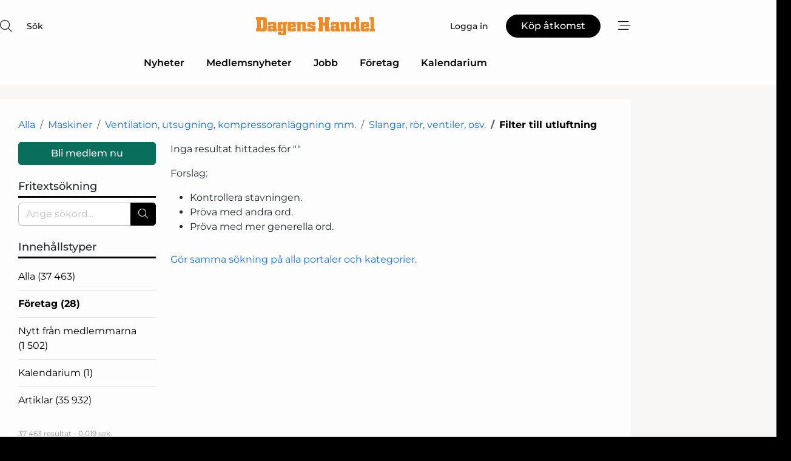

--- FILE ---
content_type: text/html; charset=utf-8
request_url: https://www.google.com/recaptcha/api2/anchor?ar=1&k=6LdasRwUAAAAAOAWkvok94EmD1GjREqoghAriL9L&co=aHR0cHM6Ly93d3cuZGFnZW5zaGFuZGVsLnNlOjQ0Mw..&hl=sv&v=PoyoqOPhxBO7pBk68S4YbpHZ&size=normal&anchor-ms=20000&execute-ms=30000&cb=3g77pj4oxmhu
body_size: 49567
content:
<!DOCTYPE HTML><html dir="ltr" lang="sv"><head><meta http-equiv="Content-Type" content="text/html; charset=UTF-8">
<meta http-equiv="X-UA-Compatible" content="IE=edge">
<title>reCAPTCHA</title>
<style type="text/css">
/* cyrillic-ext */
@font-face {
  font-family: 'Roboto';
  font-style: normal;
  font-weight: 400;
  font-stretch: 100%;
  src: url(//fonts.gstatic.com/s/roboto/v48/KFO7CnqEu92Fr1ME7kSn66aGLdTylUAMa3GUBHMdazTgWw.woff2) format('woff2');
  unicode-range: U+0460-052F, U+1C80-1C8A, U+20B4, U+2DE0-2DFF, U+A640-A69F, U+FE2E-FE2F;
}
/* cyrillic */
@font-face {
  font-family: 'Roboto';
  font-style: normal;
  font-weight: 400;
  font-stretch: 100%;
  src: url(//fonts.gstatic.com/s/roboto/v48/KFO7CnqEu92Fr1ME7kSn66aGLdTylUAMa3iUBHMdazTgWw.woff2) format('woff2');
  unicode-range: U+0301, U+0400-045F, U+0490-0491, U+04B0-04B1, U+2116;
}
/* greek-ext */
@font-face {
  font-family: 'Roboto';
  font-style: normal;
  font-weight: 400;
  font-stretch: 100%;
  src: url(//fonts.gstatic.com/s/roboto/v48/KFO7CnqEu92Fr1ME7kSn66aGLdTylUAMa3CUBHMdazTgWw.woff2) format('woff2');
  unicode-range: U+1F00-1FFF;
}
/* greek */
@font-face {
  font-family: 'Roboto';
  font-style: normal;
  font-weight: 400;
  font-stretch: 100%;
  src: url(//fonts.gstatic.com/s/roboto/v48/KFO7CnqEu92Fr1ME7kSn66aGLdTylUAMa3-UBHMdazTgWw.woff2) format('woff2');
  unicode-range: U+0370-0377, U+037A-037F, U+0384-038A, U+038C, U+038E-03A1, U+03A3-03FF;
}
/* math */
@font-face {
  font-family: 'Roboto';
  font-style: normal;
  font-weight: 400;
  font-stretch: 100%;
  src: url(//fonts.gstatic.com/s/roboto/v48/KFO7CnqEu92Fr1ME7kSn66aGLdTylUAMawCUBHMdazTgWw.woff2) format('woff2');
  unicode-range: U+0302-0303, U+0305, U+0307-0308, U+0310, U+0312, U+0315, U+031A, U+0326-0327, U+032C, U+032F-0330, U+0332-0333, U+0338, U+033A, U+0346, U+034D, U+0391-03A1, U+03A3-03A9, U+03B1-03C9, U+03D1, U+03D5-03D6, U+03F0-03F1, U+03F4-03F5, U+2016-2017, U+2034-2038, U+203C, U+2040, U+2043, U+2047, U+2050, U+2057, U+205F, U+2070-2071, U+2074-208E, U+2090-209C, U+20D0-20DC, U+20E1, U+20E5-20EF, U+2100-2112, U+2114-2115, U+2117-2121, U+2123-214F, U+2190, U+2192, U+2194-21AE, U+21B0-21E5, U+21F1-21F2, U+21F4-2211, U+2213-2214, U+2216-22FF, U+2308-230B, U+2310, U+2319, U+231C-2321, U+2336-237A, U+237C, U+2395, U+239B-23B7, U+23D0, U+23DC-23E1, U+2474-2475, U+25AF, U+25B3, U+25B7, U+25BD, U+25C1, U+25CA, U+25CC, U+25FB, U+266D-266F, U+27C0-27FF, U+2900-2AFF, U+2B0E-2B11, U+2B30-2B4C, U+2BFE, U+3030, U+FF5B, U+FF5D, U+1D400-1D7FF, U+1EE00-1EEFF;
}
/* symbols */
@font-face {
  font-family: 'Roboto';
  font-style: normal;
  font-weight: 400;
  font-stretch: 100%;
  src: url(//fonts.gstatic.com/s/roboto/v48/KFO7CnqEu92Fr1ME7kSn66aGLdTylUAMaxKUBHMdazTgWw.woff2) format('woff2');
  unicode-range: U+0001-000C, U+000E-001F, U+007F-009F, U+20DD-20E0, U+20E2-20E4, U+2150-218F, U+2190, U+2192, U+2194-2199, U+21AF, U+21E6-21F0, U+21F3, U+2218-2219, U+2299, U+22C4-22C6, U+2300-243F, U+2440-244A, U+2460-24FF, U+25A0-27BF, U+2800-28FF, U+2921-2922, U+2981, U+29BF, U+29EB, U+2B00-2BFF, U+4DC0-4DFF, U+FFF9-FFFB, U+10140-1018E, U+10190-1019C, U+101A0, U+101D0-101FD, U+102E0-102FB, U+10E60-10E7E, U+1D2C0-1D2D3, U+1D2E0-1D37F, U+1F000-1F0FF, U+1F100-1F1AD, U+1F1E6-1F1FF, U+1F30D-1F30F, U+1F315, U+1F31C, U+1F31E, U+1F320-1F32C, U+1F336, U+1F378, U+1F37D, U+1F382, U+1F393-1F39F, U+1F3A7-1F3A8, U+1F3AC-1F3AF, U+1F3C2, U+1F3C4-1F3C6, U+1F3CA-1F3CE, U+1F3D4-1F3E0, U+1F3ED, U+1F3F1-1F3F3, U+1F3F5-1F3F7, U+1F408, U+1F415, U+1F41F, U+1F426, U+1F43F, U+1F441-1F442, U+1F444, U+1F446-1F449, U+1F44C-1F44E, U+1F453, U+1F46A, U+1F47D, U+1F4A3, U+1F4B0, U+1F4B3, U+1F4B9, U+1F4BB, U+1F4BF, U+1F4C8-1F4CB, U+1F4D6, U+1F4DA, U+1F4DF, U+1F4E3-1F4E6, U+1F4EA-1F4ED, U+1F4F7, U+1F4F9-1F4FB, U+1F4FD-1F4FE, U+1F503, U+1F507-1F50B, U+1F50D, U+1F512-1F513, U+1F53E-1F54A, U+1F54F-1F5FA, U+1F610, U+1F650-1F67F, U+1F687, U+1F68D, U+1F691, U+1F694, U+1F698, U+1F6AD, U+1F6B2, U+1F6B9-1F6BA, U+1F6BC, U+1F6C6-1F6CF, U+1F6D3-1F6D7, U+1F6E0-1F6EA, U+1F6F0-1F6F3, U+1F6F7-1F6FC, U+1F700-1F7FF, U+1F800-1F80B, U+1F810-1F847, U+1F850-1F859, U+1F860-1F887, U+1F890-1F8AD, U+1F8B0-1F8BB, U+1F8C0-1F8C1, U+1F900-1F90B, U+1F93B, U+1F946, U+1F984, U+1F996, U+1F9E9, U+1FA00-1FA6F, U+1FA70-1FA7C, U+1FA80-1FA89, U+1FA8F-1FAC6, U+1FACE-1FADC, U+1FADF-1FAE9, U+1FAF0-1FAF8, U+1FB00-1FBFF;
}
/* vietnamese */
@font-face {
  font-family: 'Roboto';
  font-style: normal;
  font-weight: 400;
  font-stretch: 100%;
  src: url(//fonts.gstatic.com/s/roboto/v48/KFO7CnqEu92Fr1ME7kSn66aGLdTylUAMa3OUBHMdazTgWw.woff2) format('woff2');
  unicode-range: U+0102-0103, U+0110-0111, U+0128-0129, U+0168-0169, U+01A0-01A1, U+01AF-01B0, U+0300-0301, U+0303-0304, U+0308-0309, U+0323, U+0329, U+1EA0-1EF9, U+20AB;
}
/* latin-ext */
@font-face {
  font-family: 'Roboto';
  font-style: normal;
  font-weight: 400;
  font-stretch: 100%;
  src: url(//fonts.gstatic.com/s/roboto/v48/KFO7CnqEu92Fr1ME7kSn66aGLdTylUAMa3KUBHMdazTgWw.woff2) format('woff2');
  unicode-range: U+0100-02BA, U+02BD-02C5, U+02C7-02CC, U+02CE-02D7, U+02DD-02FF, U+0304, U+0308, U+0329, U+1D00-1DBF, U+1E00-1E9F, U+1EF2-1EFF, U+2020, U+20A0-20AB, U+20AD-20C0, U+2113, U+2C60-2C7F, U+A720-A7FF;
}
/* latin */
@font-face {
  font-family: 'Roboto';
  font-style: normal;
  font-weight: 400;
  font-stretch: 100%;
  src: url(//fonts.gstatic.com/s/roboto/v48/KFO7CnqEu92Fr1ME7kSn66aGLdTylUAMa3yUBHMdazQ.woff2) format('woff2');
  unicode-range: U+0000-00FF, U+0131, U+0152-0153, U+02BB-02BC, U+02C6, U+02DA, U+02DC, U+0304, U+0308, U+0329, U+2000-206F, U+20AC, U+2122, U+2191, U+2193, U+2212, U+2215, U+FEFF, U+FFFD;
}
/* cyrillic-ext */
@font-face {
  font-family: 'Roboto';
  font-style: normal;
  font-weight: 500;
  font-stretch: 100%;
  src: url(//fonts.gstatic.com/s/roboto/v48/KFO7CnqEu92Fr1ME7kSn66aGLdTylUAMa3GUBHMdazTgWw.woff2) format('woff2');
  unicode-range: U+0460-052F, U+1C80-1C8A, U+20B4, U+2DE0-2DFF, U+A640-A69F, U+FE2E-FE2F;
}
/* cyrillic */
@font-face {
  font-family: 'Roboto';
  font-style: normal;
  font-weight: 500;
  font-stretch: 100%;
  src: url(//fonts.gstatic.com/s/roboto/v48/KFO7CnqEu92Fr1ME7kSn66aGLdTylUAMa3iUBHMdazTgWw.woff2) format('woff2');
  unicode-range: U+0301, U+0400-045F, U+0490-0491, U+04B0-04B1, U+2116;
}
/* greek-ext */
@font-face {
  font-family: 'Roboto';
  font-style: normal;
  font-weight: 500;
  font-stretch: 100%;
  src: url(//fonts.gstatic.com/s/roboto/v48/KFO7CnqEu92Fr1ME7kSn66aGLdTylUAMa3CUBHMdazTgWw.woff2) format('woff2');
  unicode-range: U+1F00-1FFF;
}
/* greek */
@font-face {
  font-family: 'Roboto';
  font-style: normal;
  font-weight: 500;
  font-stretch: 100%;
  src: url(//fonts.gstatic.com/s/roboto/v48/KFO7CnqEu92Fr1ME7kSn66aGLdTylUAMa3-UBHMdazTgWw.woff2) format('woff2');
  unicode-range: U+0370-0377, U+037A-037F, U+0384-038A, U+038C, U+038E-03A1, U+03A3-03FF;
}
/* math */
@font-face {
  font-family: 'Roboto';
  font-style: normal;
  font-weight: 500;
  font-stretch: 100%;
  src: url(//fonts.gstatic.com/s/roboto/v48/KFO7CnqEu92Fr1ME7kSn66aGLdTylUAMawCUBHMdazTgWw.woff2) format('woff2');
  unicode-range: U+0302-0303, U+0305, U+0307-0308, U+0310, U+0312, U+0315, U+031A, U+0326-0327, U+032C, U+032F-0330, U+0332-0333, U+0338, U+033A, U+0346, U+034D, U+0391-03A1, U+03A3-03A9, U+03B1-03C9, U+03D1, U+03D5-03D6, U+03F0-03F1, U+03F4-03F5, U+2016-2017, U+2034-2038, U+203C, U+2040, U+2043, U+2047, U+2050, U+2057, U+205F, U+2070-2071, U+2074-208E, U+2090-209C, U+20D0-20DC, U+20E1, U+20E5-20EF, U+2100-2112, U+2114-2115, U+2117-2121, U+2123-214F, U+2190, U+2192, U+2194-21AE, U+21B0-21E5, U+21F1-21F2, U+21F4-2211, U+2213-2214, U+2216-22FF, U+2308-230B, U+2310, U+2319, U+231C-2321, U+2336-237A, U+237C, U+2395, U+239B-23B7, U+23D0, U+23DC-23E1, U+2474-2475, U+25AF, U+25B3, U+25B7, U+25BD, U+25C1, U+25CA, U+25CC, U+25FB, U+266D-266F, U+27C0-27FF, U+2900-2AFF, U+2B0E-2B11, U+2B30-2B4C, U+2BFE, U+3030, U+FF5B, U+FF5D, U+1D400-1D7FF, U+1EE00-1EEFF;
}
/* symbols */
@font-face {
  font-family: 'Roboto';
  font-style: normal;
  font-weight: 500;
  font-stretch: 100%;
  src: url(//fonts.gstatic.com/s/roboto/v48/KFO7CnqEu92Fr1ME7kSn66aGLdTylUAMaxKUBHMdazTgWw.woff2) format('woff2');
  unicode-range: U+0001-000C, U+000E-001F, U+007F-009F, U+20DD-20E0, U+20E2-20E4, U+2150-218F, U+2190, U+2192, U+2194-2199, U+21AF, U+21E6-21F0, U+21F3, U+2218-2219, U+2299, U+22C4-22C6, U+2300-243F, U+2440-244A, U+2460-24FF, U+25A0-27BF, U+2800-28FF, U+2921-2922, U+2981, U+29BF, U+29EB, U+2B00-2BFF, U+4DC0-4DFF, U+FFF9-FFFB, U+10140-1018E, U+10190-1019C, U+101A0, U+101D0-101FD, U+102E0-102FB, U+10E60-10E7E, U+1D2C0-1D2D3, U+1D2E0-1D37F, U+1F000-1F0FF, U+1F100-1F1AD, U+1F1E6-1F1FF, U+1F30D-1F30F, U+1F315, U+1F31C, U+1F31E, U+1F320-1F32C, U+1F336, U+1F378, U+1F37D, U+1F382, U+1F393-1F39F, U+1F3A7-1F3A8, U+1F3AC-1F3AF, U+1F3C2, U+1F3C4-1F3C6, U+1F3CA-1F3CE, U+1F3D4-1F3E0, U+1F3ED, U+1F3F1-1F3F3, U+1F3F5-1F3F7, U+1F408, U+1F415, U+1F41F, U+1F426, U+1F43F, U+1F441-1F442, U+1F444, U+1F446-1F449, U+1F44C-1F44E, U+1F453, U+1F46A, U+1F47D, U+1F4A3, U+1F4B0, U+1F4B3, U+1F4B9, U+1F4BB, U+1F4BF, U+1F4C8-1F4CB, U+1F4D6, U+1F4DA, U+1F4DF, U+1F4E3-1F4E6, U+1F4EA-1F4ED, U+1F4F7, U+1F4F9-1F4FB, U+1F4FD-1F4FE, U+1F503, U+1F507-1F50B, U+1F50D, U+1F512-1F513, U+1F53E-1F54A, U+1F54F-1F5FA, U+1F610, U+1F650-1F67F, U+1F687, U+1F68D, U+1F691, U+1F694, U+1F698, U+1F6AD, U+1F6B2, U+1F6B9-1F6BA, U+1F6BC, U+1F6C6-1F6CF, U+1F6D3-1F6D7, U+1F6E0-1F6EA, U+1F6F0-1F6F3, U+1F6F7-1F6FC, U+1F700-1F7FF, U+1F800-1F80B, U+1F810-1F847, U+1F850-1F859, U+1F860-1F887, U+1F890-1F8AD, U+1F8B0-1F8BB, U+1F8C0-1F8C1, U+1F900-1F90B, U+1F93B, U+1F946, U+1F984, U+1F996, U+1F9E9, U+1FA00-1FA6F, U+1FA70-1FA7C, U+1FA80-1FA89, U+1FA8F-1FAC6, U+1FACE-1FADC, U+1FADF-1FAE9, U+1FAF0-1FAF8, U+1FB00-1FBFF;
}
/* vietnamese */
@font-face {
  font-family: 'Roboto';
  font-style: normal;
  font-weight: 500;
  font-stretch: 100%;
  src: url(//fonts.gstatic.com/s/roboto/v48/KFO7CnqEu92Fr1ME7kSn66aGLdTylUAMa3OUBHMdazTgWw.woff2) format('woff2');
  unicode-range: U+0102-0103, U+0110-0111, U+0128-0129, U+0168-0169, U+01A0-01A1, U+01AF-01B0, U+0300-0301, U+0303-0304, U+0308-0309, U+0323, U+0329, U+1EA0-1EF9, U+20AB;
}
/* latin-ext */
@font-face {
  font-family: 'Roboto';
  font-style: normal;
  font-weight: 500;
  font-stretch: 100%;
  src: url(//fonts.gstatic.com/s/roboto/v48/KFO7CnqEu92Fr1ME7kSn66aGLdTylUAMa3KUBHMdazTgWw.woff2) format('woff2');
  unicode-range: U+0100-02BA, U+02BD-02C5, U+02C7-02CC, U+02CE-02D7, U+02DD-02FF, U+0304, U+0308, U+0329, U+1D00-1DBF, U+1E00-1E9F, U+1EF2-1EFF, U+2020, U+20A0-20AB, U+20AD-20C0, U+2113, U+2C60-2C7F, U+A720-A7FF;
}
/* latin */
@font-face {
  font-family: 'Roboto';
  font-style: normal;
  font-weight: 500;
  font-stretch: 100%;
  src: url(//fonts.gstatic.com/s/roboto/v48/KFO7CnqEu92Fr1ME7kSn66aGLdTylUAMa3yUBHMdazQ.woff2) format('woff2');
  unicode-range: U+0000-00FF, U+0131, U+0152-0153, U+02BB-02BC, U+02C6, U+02DA, U+02DC, U+0304, U+0308, U+0329, U+2000-206F, U+20AC, U+2122, U+2191, U+2193, U+2212, U+2215, U+FEFF, U+FFFD;
}
/* cyrillic-ext */
@font-face {
  font-family: 'Roboto';
  font-style: normal;
  font-weight: 900;
  font-stretch: 100%;
  src: url(//fonts.gstatic.com/s/roboto/v48/KFO7CnqEu92Fr1ME7kSn66aGLdTylUAMa3GUBHMdazTgWw.woff2) format('woff2');
  unicode-range: U+0460-052F, U+1C80-1C8A, U+20B4, U+2DE0-2DFF, U+A640-A69F, U+FE2E-FE2F;
}
/* cyrillic */
@font-face {
  font-family: 'Roboto';
  font-style: normal;
  font-weight: 900;
  font-stretch: 100%;
  src: url(//fonts.gstatic.com/s/roboto/v48/KFO7CnqEu92Fr1ME7kSn66aGLdTylUAMa3iUBHMdazTgWw.woff2) format('woff2');
  unicode-range: U+0301, U+0400-045F, U+0490-0491, U+04B0-04B1, U+2116;
}
/* greek-ext */
@font-face {
  font-family: 'Roboto';
  font-style: normal;
  font-weight: 900;
  font-stretch: 100%;
  src: url(//fonts.gstatic.com/s/roboto/v48/KFO7CnqEu92Fr1ME7kSn66aGLdTylUAMa3CUBHMdazTgWw.woff2) format('woff2');
  unicode-range: U+1F00-1FFF;
}
/* greek */
@font-face {
  font-family: 'Roboto';
  font-style: normal;
  font-weight: 900;
  font-stretch: 100%;
  src: url(//fonts.gstatic.com/s/roboto/v48/KFO7CnqEu92Fr1ME7kSn66aGLdTylUAMa3-UBHMdazTgWw.woff2) format('woff2');
  unicode-range: U+0370-0377, U+037A-037F, U+0384-038A, U+038C, U+038E-03A1, U+03A3-03FF;
}
/* math */
@font-face {
  font-family: 'Roboto';
  font-style: normal;
  font-weight: 900;
  font-stretch: 100%;
  src: url(//fonts.gstatic.com/s/roboto/v48/KFO7CnqEu92Fr1ME7kSn66aGLdTylUAMawCUBHMdazTgWw.woff2) format('woff2');
  unicode-range: U+0302-0303, U+0305, U+0307-0308, U+0310, U+0312, U+0315, U+031A, U+0326-0327, U+032C, U+032F-0330, U+0332-0333, U+0338, U+033A, U+0346, U+034D, U+0391-03A1, U+03A3-03A9, U+03B1-03C9, U+03D1, U+03D5-03D6, U+03F0-03F1, U+03F4-03F5, U+2016-2017, U+2034-2038, U+203C, U+2040, U+2043, U+2047, U+2050, U+2057, U+205F, U+2070-2071, U+2074-208E, U+2090-209C, U+20D0-20DC, U+20E1, U+20E5-20EF, U+2100-2112, U+2114-2115, U+2117-2121, U+2123-214F, U+2190, U+2192, U+2194-21AE, U+21B0-21E5, U+21F1-21F2, U+21F4-2211, U+2213-2214, U+2216-22FF, U+2308-230B, U+2310, U+2319, U+231C-2321, U+2336-237A, U+237C, U+2395, U+239B-23B7, U+23D0, U+23DC-23E1, U+2474-2475, U+25AF, U+25B3, U+25B7, U+25BD, U+25C1, U+25CA, U+25CC, U+25FB, U+266D-266F, U+27C0-27FF, U+2900-2AFF, U+2B0E-2B11, U+2B30-2B4C, U+2BFE, U+3030, U+FF5B, U+FF5D, U+1D400-1D7FF, U+1EE00-1EEFF;
}
/* symbols */
@font-face {
  font-family: 'Roboto';
  font-style: normal;
  font-weight: 900;
  font-stretch: 100%;
  src: url(//fonts.gstatic.com/s/roboto/v48/KFO7CnqEu92Fr1ME7kSn66aGLdTylUAMaxKUBHMdazTgWw.woff2) format('woff2');
  unicode-range: U+0001-000C, U+000E-001F, U+007F-009F, U+20DD-20E0, U+20E2-20E4, U+2150-218F, U+2190, U+2192, U+2194-2199, U+21AF, U+21E6-21F0, U+21F3, U+2218-2219, U+2299, U+22C4-22C6, U+2300-243F, U+2440-244A, U+2460-24FF, U+25A0-27BF, U+2800-28FF, U+2921-2922, U+2981, U+29BF, U+29EB, U+2B00-2BFF, U+4DC0-4DFF, U+FFF9-FFFB, U+10140-1018E, U+10190-1019C, U+101A0, U+101D0-101FD, U+102E0-102FB, U+10E60-10E7E, U+1D2C0-1D2D3, U+1D2E0-1D37F, U+1F000-1F0FF, U+1F100-1F1AD, U+1F1E6-1F1FF, U+1F30D-1F30F, U+1F315, U+1F31C, U+1F31E, U+1F320-1F32C, U+1F336, U+1F378, U+1F37D, U+1F382, U+1F393-1F39F, U+1F3A7-1F3A8, U+1F3AC-1F3AF, U+1F3C2, U+1F3C4-1F3C6, U+1F3CA-1F3CE, U+1F3D4-1F3E0, U+1F3ED, U+1F3F1-1F3F3, U+1F3F5-1F3F7, U+1F408, U+1F415, U+1F41F, U+1F426, U+1F43F, U+1F441-1F442, U+1F444, U+1F446-1F449, U+1F44C-1F44E, U+1F453, U+1F46A, U+1F47D, U+1F4A3, U+1F4B0, U+1F4B3, U+1F4B9, U+1F4BB, U+1F4BF, U+1F4C8-1F4CB, U+1F4D6, U+1F4DA, U+1F4DF, U+1F4E3-1F4E6, U+1F4EA-1F4ED, U+1F4F7, U+1F4F9-1F4FB, U+1F4FD-1F4FE, U+1F503, U+1F507-1F50B, U+1F50D, U+1F512-1F513, U+1F53E-1F54A, U+1F54F-1F5FA, U+1F610, U+1F650-1F67F, U+1F687, U+1F68D, U+1F691, U+1F694, U+1F698, U+1F6AD, U+1F6B2, U+1F6B9-1F6BA, U+1F6BC, U+1F6C6-1F6CF, U+1F6D3-1F6D7, U+1F6E0-1F6EA, U+1F6F0-1F6F3, U+1F6F7-1F6FC, U+1F700-1F7FF, U+1F800-1F80B, U+1F810-1F847, U+1F850-1F859, U+1F860-1F887, U+1F890-1F8AD, U+1F8B0-1F8BB, U+1F8C0-1F8C1, U+1F900-1F90B, U+1F93B, U+1F946, U+1F984, U+1F996, U+1F9E9, U+1FA00-1FA6F, U+1FA70-1FA7C, U+1FA80-1FA89, U+1FA8F-1FAC6, U+1FACE-1FADC, U+1FADF-1FAE9, U+1FAF0-1FAF8, U+1FB00-1FBFF;
}
/* vietnamese */
@font-face {
  font-family: 'Roboto';
  font-style: normal;
  font-weight: 900;
  font-stretch: 100%;
  src: url(//fonts.gstatic.com/s/roboto/v48/KFO7CnqEu92Fr1ME7kSn66aGLdTylUAMa3OUBHMdazTgWw.woff2) format('woff2');
  unicode-range: U+0102-0103, U+0110-0111, U+0128-0129, U+0168-0169, U+01A0-01A1, U+01AF-01B0, U+0300-0301, U+0303-0304, U+0308-0309, U+0323, U+0329, U+1EA0-1EF9, U+20AB;
}
/* latin-ext */
@font-face {
  font-family: 'Roboto';
  font-style: normal;
  font-weight: 900;
  font-stretch: 100%;
  src: url(//fonts.gstatic.com/s/roboto/v48/KFO7CnqEu92Fr1ME7kSn66aGLdTylUAMa3KUBHMdazTgWw.woff2) format('woff2');
  unicode-range: U+0100-02BA, U+02BD-02C5, U+02C7-02CC, U+02CE-02D7, U+02DD-02FF, U+0304, U+0308, U+0329, U+1D00-1DBF, U+1E00-1E9F, U+1EF2-1EFF, U+2020, U+20A0-20AB, U+20AD-20C0, U+2113, U+2C60-2C7F, U+A720-A7FF;
}
/* latin */
@font-face {
  font-family: 'Roboto';
  font-style: normal;
  font-weight: 900;
  font-stretch: 100%;
  src: url(//fonts.gstatic.com/s/roboto/v48/KFO7CnqEu92Fr1ME7kSn66aGLdTylUAMa3yUBHMdazQ.woff2) format('woff2');
  unicode-range: U+0000-00FF, U+0131, U+0152-0153, U+02BB-02BC, U+02C6, U+02DA, U+02DC, U+0304, U+0308, U+0329, U+2000-206F, U+20AC, U+2122, U+2191, U+2193, U+2212, U+2215, U+FEFF, U+FFFD;
}

</style>
<link rel="stylesheet" type="text/css" href="https://www.gstatic.com/recaptcha/releases/PoyoqOPhxBO7pBk68S4YbpHZ/styles__ltr.css">
<script nonce="2EPQd9yLb5HjC8YPpPdtZA" type="text/javascript">window['__recaptcha_api'] = 'https://www.google.com/recaptcha/api2/';</script>
<script type="text/javascript" src="https://www.gstatic.com/recaptcha/releases/PoyoqOPhxBO7pBk68S4YbpHZ/recaptcha__sv.js" nonce="2EPQd9yLb5HjC8YPpPdtZA">
      
    </script></head>
<body><div id="rc-anchor-alert" class="rc-anchor-alert"></div>
<input type="hidden" id="recaptcha-token" value="[base64]">
<script type="text/javascript" nonce="2EPQd9yLb5HjC8YPpPdtZA">
      recaptcha.anchor.Main.init("[\x22ainput\x22,[\x22bgdata\x22,\x22\x22,\[base64]/[base64]/[base64]/[base64]/[base64]/UltsKytdPUU6KEU8MjA0OD9SW2wrK109RT4+NnwxOTI6KChFJjY0NTEyKT09NTUyOTYmJk0rMTxjLmxlbmd0aCYmKGMuY2hhckNvZGVBdChNKzEpJjY0NTEyKT09NTYzMjA/[base64]/[base64]/[base64]/[base64]/[base64]/[base64]/[base64]\x22,\[base64]\\u003d\x22,\x22w5Epw6xkw6LCocOBwq86w6TCkcKHwrfDncK7EMOUw4ATQW5cVsKpQHnCvmzCmSLDl8KwRUAxwqtyw48Tw73CuhBfw6XCmcKMwrctJsOJwq/DpDoRwoR2Q2nCkGgjw6ZWGCZERyXDkBtbN39hw5dHw5hZw6HCg8ONw43DpmjDuzdrw6HCnXRWWBHCs8OIeRMbw6l0fgzCosO3wrbDonvDmMKkwqxiw7TDm8OmDMKHw6sQw5PDucOzaMKrAcKhw7/[base64]/Csl/[base64]/Dtjs9w5Ykw6hHwqnCki4ew54Owqd3w6TCjsK3wrtdGyxeIH0UL2TCt2vCsMOEwqBDw6BVBcOiwpd/SB1iw4EKw57DtcK2wpRRNGLDr8KDNcObY8KGw4rCmMO5E3/[base64]/Cky/DnsONw5fDgcKaScO9FcO/w65uwo0WHFJXa8OIO8OHwps0Q05sAFY/asKjH2l0YjbDh8KDwrsawo4KKy3DvMOKQMOzFMKpw5XDgcKPHCdSw7TCuzlGwo1PMcKsTsKgwrnCnGPCv8OOTcK6wqF+TR/Ds8Oiw7Z/[base64]/DoC/Clg1lEcOnw5I/F0ssIsOYCcKhJmnDvjDDgC4Mw6TCtEhgw6fDvChLw7bDiTkPUz0ZKmDChMKZKDQoRsK8SDw2wpV6BAQca0BUAH0Ww4fDu8KGwo/[base64]/Cp8KLw73CgVzDuyrDhMK/w5TDu001SsKyZsOIMGJIEcOZwqMnwpA/emrCr8OASWFcFMOiw6PChBxewqpwBm9gQFbCoj/[base64]/Dn8Kgw7wkRMKOw5PCszjDhsKoFsKjw6Jew5jChsO/w7/[base64]/JsKeAGvDvcK4ecKowqDCjjbClcO0YMOrR3nCqxbDksOeEi7ClDvDtcK2RcKTJAgnQkQUPizCpcOQw50iwodiJlFow7rCi8KMw5bCsMKSw7vCrjF8NMOPIg/CgAZdwp/CmMOAScOIwrfDjCbDtMKnwpdWHsOqwqnDjsOrRT4OTcKow6bCpnUsYFl2w7zDk8KVw4E8LzbDoMKtw4XCu8Ktwq/DnWwfw7lMwq3DvxbDj8K7ZCp9DFc3w51BV8K/w51YVFLDi8OPwrTDtmF4BMKOCsOcw6M0w4k0HMKrKRvDnXc6V8O1w75iwr42RCdGwp4jblLCqj3DmcKcw5BoEcKmV0DDn8O3w6vCkzvCucK0w7rCoMOrScORBU/DrsKHw4LChxUlY3rCu0jDrCHCucKSalozfcK0IcOxGEs/Hyl6wqlNPDbDmDZ9NiBID8KMAC7Ck8OowrrDuAYyIsO4eSzCgjDDvsK5PXMFwpByPGDCtXs4w5TDkRfDvcKRWjnCmsO6w7QnEsOfVMOlRE7CoT8Uw5vDpkDCg8Kbw5jDpsKdEk1Pwp9/w7AYb8K2F8OkwpfCjFpEw6HDix5Mw4LDt2rCukUBwqMcXcO9YMKcwoFnAjnDlToZCcKXJVXCmMOXw6IdwpAGw5QewpnDgMK1w7zCkUfDtXZZJMO0CGVRYW7CoHh/w77DmAPCj8KXQhIBw6ViB28Gw47Cl8ONHErDl2F3SsKrCMKfC8KjeMOgw4x9w6TCgHoYIkzCg1jDtkjCsl1kb8KDw6RGDMOxPmcKwp/DrMKNOV1pdsOYIcKaw5bCqCDCrzsuNnZuwp3Ch1PDqGzDn0NaCwdVw5LCu0jDtsOVw5E1w596XHsow5wXO1hYPMOlw7ggw6o/w69qwoTDpsKew4XDqxnDjXnDmMKIZmMoQnDCssONwqbCqWDCuXBieizCjMO9T8OcwrF7SMKlwqjDpcK6D8OoW8OBwq51w4lGw5Qfwp3ChUPDlXYcE8OSwoFaw41KM3p0wpIBwobDo8K5wrLDnkFkR8OYw4bCsTB0wpXDvcOVXsOQTVnCni/Dk3nCkcKFSxzDhsOZXsOkw6hKeCc0NC/DosOCYTDDiGdiORNwJVzCiUHCpcKvFsO9NsOQTV/[base64]/DqX3CisKPBcO2XMKbw4xKXWJLw7d9P8OgLg0LdDzCvcK1w5wlOnRcwrxBwqTDr2fDhcOjw4bDlmcSCQ0NenUXw4pYw7d9w6cGOcO3fsORbsKTR0xCHTjCsjo0YsOzXhJ/wpXCsS5rwqLDgk/CtXfDqsKdwrjCvMODH8OHUcKSDXvDsyzCvMOtw7HCi8KzCh7ChcOcU8K4w4LDjBXDrsK3asKaEGxdbAp/[base64]/CtMOaw5/CknTDrcKfw6VnHhrCsEXCp8O9XMKSw6fDoFBtw4fDghIDwpfDn3bDrVY7ZcO4w5Ebw7pqwoDCnMO9w4vDpnYjJ33DnMOeTldpX8KFw6wzCm/Ck8KfwrnCoh0Ww50ze148wp0Fw7fCuMKNwrAwwrrCqsOBwolHw5QSw61bLW/DpjonJVttw7M9HlN8G8KSwqHCqlNsVE9kw7DDvMKedBoCPQUfwqjDlcKTw7PCgcOxwoYzw5bClcOswr5QScKmw57DlcKVwrPCq218w5nCuMK9b8OkYMK/w5TDo8O8esOodwIURhTDn0Avw64Uwq7DqHvDnR3Dq8O6w5vDqC3DgMOeaEHDqDNswqghE8OidUPDgHrCjmxVN8K8Ex7CjBVyw5LCpToJw5HCjSTDk3g9wop8Wjonw4Ipwr4jGzbDgDs6XsOVw58awoHDusKuB8OleMKBw5jDt8O/XHc2wrzDjcKkw69Aw4rCt1/[base64]/Q8K8cF3Dp1bDqV50KGbDgcKFwqhzbnHDigjDlXDDqcK5OcO+U8OSwqlQP8K0QsKgw5cnwoDDrAZ9wqofPsOZwpPDhsOQb8KkYMOnSDvCiMK5GMOgw6Vbw7VrZEQxRsOpwpXCikHCqXrCjkDCj8O+woN3w7FAwpjChlRNImZGw7Z3emzCsykeFC/Cph/[base64]/DuEgBw7hqw6UoOzA7wqjCtlZmE8Olwrh6w70Qw6d9TMOcwobDhsKXwoUBXMOmMlDDlAzCsMOEwpbDhQzCv2PDr8OQw5rDpCXCuTjDtBXCscKcwpbCrsKYUsKCw7g9NcO/YMK8RcOSJMKRw7AZw6cRw67DlcK0wptBI8Ktw6bDnShge8KQw4Blwoohw45kw65NFMKMDcO+XcOzKyJ6aQRefyHDqFnDq8KGFMOmwqpccDNlIMOFwoTDjxvDnglPOMO7wq7Cv8OwwoXDuMKrIsK/w7bDgxbDp8OWwrTDozUEOMODw5d0wrpkw75Wwr8Yw6l9wpN2WFdnJMOTG8KUw7FkXMKLwp/DisKxw63DosKZHcKzJRzDvsKhXCt8PMO4YDHDosKAe8OzPBp9BMOmGWQHwpDDvD4AfsKnw6Qgw57Cn8KTwrrCl8Kcw4HCqj3ChwbCj8OsC3URQSp/wqHCtUTDvXnChRXDtsK/[base64]/DjHXDmEFEwqVow4tQwqXClXrDosKtZ37Ck8OXTxDDuC3DuR4/[base64]/Du8K5JMKDw6UZO8O2VGbDsnzDmMKGSMKsw7/CmcKdwrRKRDoBw4wKbBbDosOtw7hpASTDp1PCnMKywoMhdhsLw5TClSohwo0UIzTDnsOpw73Cnyllw6JjwpPCiDLDqkdOwqbDhyzCnMK/wqE/ZsK8w77DjGjCgzzDucKOwoF3Sl04wo4zwqkwKMOtB8Ovw6fCslvDljjCl8KZYjVObsKvwqvClMOVwr/DvsKkOwwCAi7CkDPCqMKTeGgRV8K/[base64]/DsQXDnV15NsO2w5vDvzjDpMOLesKZYMKaw7Edw7tqLzoGEW7DqsOhTjrDgMOxw5XCtcOpOkAUScK5w5sowojCoVtIZAkTw6A1w40gIEtKTsORw5JHeEbCrGjCsH0bwqPCg8O0w6tKw5TDqioVw6HCpsKAPMOrIV01Xnh0w7XDuT/Dn3QjeUHDp8ODZ8Kvw7sKw6tFM8KewpTDuizDrylcw6AuaMOLcsK+w6DDlVFIwoVnfRbDvcO1w63CikPDoMK0wqBPw4ZPN2vCizADe0zDiHjCocKQAsOxcMK2wrTCnMORwp9dGcOEwqRybxTDqMK4CArCjyZMD1HDj8OSw6fDjcORw71awrHCtcK/w5V1w4l9w6QXw7rCjgJmwrgXwoECw5glTcKLKsKRdsK2w7oXOcKAw6JzQcOOw6tKwpJIwoY4wqDCn8ODLsOpw6zCj0o6wotcw6QyXSJ2w6DDn8KcwpjDnDHChcORH8Kzw5gzcsO4wpJBcVrDl8O/wr7CrD7CoMK8L8Ofw5jDg3XDhsK4wohhw4TDszclHVcHdMKdwqAXwq7DrcKOesOuw5fCp8K5w73Dq8O7Ozh9HMKsNMOhVho3UB/CgS1JwpYhV1LCgcKHFsOoU8KCwrkCwrjDpj9ew4bCvcKVTsOeBxvDnMKMwrleUwXCgcKtWmpYwqkMbsOkw7g/wpHDmwbClSrCjjLDqMOTF8KdwpXDr3/DkMKhw7bDp0t+O8Kyf8Kjw5vDvXLDssKDScK7w5rDisKRfltTwrzDkmPDlDrDiHFFc8OLdjFdasKtw7HCicKNS2fClgrDrRDCi8OgwqRswoclIMOsw47DrcKMwq09w500G8ODeRttwqkHKUDDpcOsD8Otw7/[base64]/DuXrCosOhw4V1wrTCucKFZ8KAWEnCoMOUw5DDh8OudcKUw5PCjMKgw4Erwpokw6VVwo/DisKLw7FDw5TCq8K/[base64]/DukzDhATCsnTDgHTDksKhaQYhw4NvwrJYDMKHNcKtOCQIBxPChzTDohfDkkXDj2bDl8O3wqJQwqXCg8KwHErCuj/ClMKffgfCv0LDqsKVw5IfCsKxWlR9w7PCknrDizDDrMK1HcOVwqrDoCM+Y37CoAHDrlTCrgAlVD7DhsOowqw3w6TDh8KxYT/CmzlCGi7DiMOWwrrDk0zDosO3NCXDrcOsKVBPw4FMw7fDs8K8al7CoMOLKhBEfcKPMRHDsEvDr8OMOzLCrBQeM8OMwpDCisKaKcO8woXCglt+wqE/w6o1GyTCmcO/G8Krwq5YLUhhNwVPCsK4LAhraSfDsBlWRhJlw5fCni/CkcOBw4HDnMOSw7NZLC/CkMKbw58Sd2PDlMOFAAR3woodeWdHa8Ktw5fDtcK6w5hDw7QVbwnCtH4LMcKsw61QZcKPw7Y8wqFtYsKywpAqVyMCw78kRsKOw5Z4wr/CpcKAclDCksOTYTl1wroPw7NJBCbCrsOwbQHDv15PSz0wdj83wox1GjTDnTvDjMKFMQNSDMKOHMKNwpp4RVfDr3HCq3QMw60ua1HDn8ORw4fDmQ7Dm8OYXcK7w7Q9OBB5Fy/DvxNbw6DDpMOYQRPDrsK8YiR3YMOuw6/DtsO/w5TDgjfDssObcnvDm8KpwpkYw7zCpTHCmcKdcMO/w4VlLWsZw5bCggpPfT3DuAMgEwUTw640w6TDnsOTwrURLzx5FQ85wpzDoW/CtmgWPsKISgDDlsOwdBrDt0TDt8ODXkdJc8KnwoPCnkgCwqvDhcOxWcKXw7HCl8O+wqBfw6DDscOxWS7ChxlswonDm8KYw5Q2J1rDusOZd8KDwqwiEsOPwrrDt8OJw4XCosO1GMOLw4TCnsKBcDM0RBUVMW8Swo1hSB00D38wLsKhM8ObXW/DisOBFCERw6XDkjnCkMK0M8OvJMOLwoDCtU4FQyBKw71WNsKzw5VGLcODw4TDqWLCmwY5w7DDu0hfwqhoCjtkw6nCmsKmam7CqMOYPcOYMMKTTcOFw7LDkHHDlcK/NsOrK0fDjgPCg8O5wr/CjA9tX8OJwopqMHNDYG/CkWAkc8Kew6Jfwoc4YU/[base64]/GxEGwqTCmMO8w79/XcKxVELCtibDjBHCr8KUUSZ/acObw6fCjR7CssOdwp7DniVnDnjCqMOXw5zCjsK1wrTCvgpKwq/DtcOwwolrw750w6IHIww6w6bDuMOTHBzCpsKnBCDDjkXDl8OQHU5hwqUmwpZnw6tiw5LDlysFw5gYAcOiw7M4wp/[base64]/Cmz3CvyhywqhXw7I7dy/CngrDuH0JT8Kxw74OeSDCicOffcKsd8KUQsKsNsO2w4bDg17DsV3DpVxrOMKsasOtLcO9w61aDR15w5ZRYnhibcOkIBY8NcOMXBgGw6zCoQIbJjlRM8KswrEgFSDCuMOSG8O/[base64]/DrMOWJMOiwp3DkWojw7NkUcOyWnbCkThgw54ZN21Rw5PClH1TY8KnacKKS8KoDsKoeUDCqFfCnMOBAcK6HQXCt1HDpsK3CsOPw5xkX8K6f8K4w7XCn8OSwr8/ZcOiwqfDgnPCtsOZw7rDp8K3ORcHMxHCiGnCpQ8dKMK3GQzDisKkw7AVBBgCwoXChcKteizCmEpew6jCkgFGc8KRRcOtw6ZxwqJHZTMSwrHCgCXDmsKYAnErfRgiP2DCq8OUDxjDgS/[base64]/SVBRwohICMKsw6JVw6bDhFs+w6E6WsKsIS9Xw4DCmMOIf8Ojwr0wdwwkLcKnOAzDmDEhw6nDsMOsOyvCvDDCnsKIGMKSXcO8ZcO7wqPCgBQbwqMZwrHDjnfCncOGFcOqw4/DncO5w6EgwqNww7wiLhvCtMKZO8KgNcKQVDrCmQTDlsKrw4fCrFovwoYCwojDncOCwoBAwoPCgsKcc8KpV8KPFcKlcC7DlHdRw5XDtXlpCiLChcO3S3p8PcODJcKrw5BrB1/DjcKzA8OzNirDgXfCosK/[base64]/[base64]/Dj0HCmMOpwr5gPGhrLcOOwqgeAMKcwprDmMOneDbDvcKIS8KLwofDr8K4dcKgNi8nUzXCq8K3QcKnfBxZw5XCoiARIcO5OBdXwpnDqcO2UjvCr8K5w5BlFcK4QMOOwo5mw55vOsOCw61NHEQbZyFBM1TDicK1UcKyPXLDnMKUAMK5HEQ/wpTChMOgZ8ObalPDtsODw5wMFMK3w6N1w4siV2Z+NcO8BUnCngPDvMOxU8O0DgPCucO3wotjwoFuwrHDu8Ocw6DDlGAvwpAJwqEsL8KlGsOaHmgkPcKGw53Crx4reFDDr8OOWxZhe8KCERJqwoZ2ZwfDlsOWc8OmQzvDuivCqBRAbsOPwoUYCgMRJQTDnMO4JX/DlcO4wrZeAcKDwrbDqMKXb8OrfMK3wqTCtsKfwrbDqQV2wr/CvsKbXcO5e8KIY8KxDkrCu0zCvcOnOcOBTTguwoxHwovCvUTDkEwfVsOtEz3CiXA9wrUCA23DjxzChlXCpFrDsMOzw5TDhMOYwo/Cp3/[base64]/[base64]/CocKZBMOyKMOZJxd6w4wEw6bCnXUqwprDk1Vjc8O9bUjCt8ODKsOQfCBEC8KYw6gTw7E7w4zDmhzDvwxmw4cEbVHCnMOuw7zDvMK3wpoXUCUmw40zwpDCosO/w584wosfwpHCh0gUw4VAw6oPw7gQw4xow6LCv8KsNnvCvGNdwohqUSgLwpjCpMOhAsKyMUnDtcKXdMK2w6fDh8OACcKTw4jCnsOIwpNow7s7JsKlw4QPwrwDWGVKcFZSK8KWJmHDqsK8cMK4acKQw40aw6pyTBknecKPwrHDmjlBBMKHw7/DqcOkwo/DmGUYw6XCgRgJwoocw6R0w4zDocOdwrYlWcKaHXBOChHConxOw5FpfEdxw6jCkcKlw7zCl1EYw6LDt8OkKhfCm8OXw53DhsK9wqnDs1LDnMKWSMODDcKmwojChsKww7rCi8KDw5rCgMKPwptDPQdYwp/Dvn7CgRxIZ8KKdMKewqDCt8ONwpRuwqLCmcOew7wBb3Z+AwgPwqcWw6vCgMOIecKEAlHCssKGwpvDusOZAMKmb8OIO8OxX8OmPyPDhirCnQ3DuHPClMO3JTLDuw3DnsKdw5xxw4/[base64]/[base64]/Co8Krw7xsw7kUJW8JKMKJwrrDrC3CqcOOw5jCoRZdQlN/a2fDjkVYwoXDqQh8w4BZcnbDm8KuwrnDtcK9SXfCo1DChcKTNsKvO2F2w7nCtcOYwofDr1MeJcKpG8OSwoTChHTCozrDsUrCjj3CinB3D8K7A2p7OAAGwpRMXsOdw6kiFcKybAwjUW/DgibCmcK/LVnChAsENcOrK27DoMOiK3fDicO2T8OAMwkuw7bCvcKmezTCvMO/ckHDj147wodpwpVswps0wqUjwo4ASHHDs0PDn8OMBwU3PgfCn8KLwpIqcX/[base64]/KcK9a8OLw5NHaFPCi8OKw7fDrRvCtsKDCwsSKzPDpMOMwoMEw6dtwoLCrFoQfMKGKMOFS2vCrCk2wqrDs8KtwpQrwpgZJ8Ozw6Maw64KwrJGScKxwq/[base64]/w6BKOk7DlsKdw53Cm8KswrF9wqsTB13DnwPDsQjClMOZw5bCsj4HdcKxwrrDoXZ+DBvCmgABwr1nLsKqWEZdQmjDsE5lw4VBwo3DhlbDlVMqwrxZCEPCo37CgMO+wpt0SH3DosKywqrCrsO5w783e8OdZz3DuMOABCZFw54IFzNoWcOmLsKIBkHDujs7RE/ChXVyw6N9F0fDhsOfBMO2w6zDg0XCrMOAw6jCo8O1FREwwrLCssOywqolwp5MBcKlOsOCQMOZw5BewoTDpBfCtcODEzbDqm3CuMKLSRzDgMODHsOtw57CicK3wq4ywoNZeFbDk8KxJz8yw4vCkgTCnHXDrnZoOQFTwq/DuG0wAybDkFTDrMOPdRVew4J+DyRkacKjd8O/JR3Cm3vDlcO6w44lwoZWWVN6w7oSw7/CpFPCr2tBBcOGAyI5wr0fPcKfHsOAwrDDqzpMwq9Jwp3Ci1fCt1rDqMOiEkbDlSLCpE5Mw70vUC/DjMOMw40tFcKUw6LDlXbCllfCgREtRsOUcsOoYMOJHAUVLlN1wpcrwr/DqwoIO8OcwrbDoMK3wqkXVMOTFcKWw68Ww5cQJcKvwpnDqQvDjDvCrcO/SgfCsMKTC8KmwrPCqWJEAnvDtjfDocOmw6dHEsOXGcK1wrdvw6JRRlfCrMO1BsKBMSJTw7rDuHV9w7p5SVfCghJ2w6N8wrdLw4IFSh/CvyDCsMOpw5LDpMOHw6zChB/CncOjwrRmw5J5w6UAV8KeW8OkTcKUbCPCqMODw7rCnxrCqsKDwqsuw6rCtEPCmMKLwrLDsMOPwozCrMOcWsOUCMOEYVgIwroRw5ZeUErCrXzCv2DDpcOFw78bJsOSTWcOwotCXMOBBg9Zw43Cm8Klw4/[base64]/Ck8KBw5nCizoqw4rDvsOcWgvCvsOUw43CiMOweBUBwozCuwAgI00Hw77Dm8OXwpTCnGBRMFjDixXCj8K/AMKcA1R6w7HCqcKZLMKewq1Lw59Pw5bCt27CnmIHPybDksKuQMK2w7gSw4/Dq2LDv1sWw5HDuXDDp8OSIgBtKABhNU7CiW8hwoDCkmHCqsO4wq/[base64]/K8KBBF55w5AHw6HCmsOrw7XCj2DDvUlbZ3gVw6nCnQZKw5F+JcK+woNdZ8OXMQB6ZlEoV8OgwrvCiSINPcKXwpBkdcORBMKHwqvDnGM0w5rCscKAwq59w5AYXcOSwpHCnBPCkMKXwo7DtsOPXcKZcBTDhwvCixjDiMKHw4PCjMO/w4dDwoUbw5rDjmPClsObwqnCg1jDgsKjJkAywrsGw4VwC8KBwrUXOMK6w6/DknrDll3CkBNjwpQ3wojDrwXCiMK/V8OkwrfDi8KCw4A9DTfDoyNdwodJwrFfwqVrw7lSEcKoHjnCvMOTw5vCq8KZYnlFwpNdW3F6w5HDoUXCsFMZZMOpJHPDpCTDjcKxwpzDmQYKw4LCg8K0w6x7ccKPw7zDsA7Dmg3DsjQyw7fDlmXDoCwMXMK0TcKswo3DpTPCnQ7DgsKbwoIYwotMJsO/[base64]/VmTCh8O6wpDDqcKHBcK6w7krw7hBLDEAEX5Dw4vCpcOuZwFzJ8Oewo3CqMK3wrg4woHDtG8wD8K2w71JFzbCisKjw7XDtX3DhhfDoMK1wqEPVB10w5JCw63DjMKgw7ZYwpLCkjs1wo/[base64]/BF/[base64]/[base64]/w4HCmz3ClcKNw5zCuWYgd8KBC2sXIMOpa8O7worDgsObw70gw7jCl8OkV1TCgXBEwozDkn95ccKbwrBZwrjDqBDCol1XXGk3w7TDrcObw4FOwpcZw4/[base64]/YcKLWMKIVMKsSB0zw5Zow7VfacKCXMOJPsOQL8O8w5Yow6/CtMKWw5XCk1oGZ8OPw7wGw4/[base64]/w6zDgMKowpzDrxEsGCZ5GDjCp8KdFsOKWMO8wqPDsMOcwo1nTsOwU8OCw4TDpMODwqHCnwQvYsKOOhNHYsKXw4NFR8OCfMOcw4fClcKzWRhSN3LDk8Oee8KfHVMYfUPDt8O/PGBRDkUXwohvw4M2PMOQwp0Yw4TDoSE7eVPCssK4w70swpkiBiEcw6jDlsKdS8KmEGvCkMOjw7rCv8O2w7vDpsK6woTCowDDncOIwp0JwonDlMKNCWPDtS1xR8O/[base64]/acOcwq/CqVrCqMKlw5jDv8KUwo0lLAvCtVc2w7MBOcODw5jCk1hGKGDCrMK5O8ORCAsWw4DCsQ3Cjmdbw6Vgw7jChsOVZzJuK35XbMO9GsO/K8OCw4/Cu8Orwqw3wolea3rCiMOKJAtFw6HDsMKEaHcOGsOjU2rCs19VwrM6MsKCw7ARwqE0Z1xZHQMnw6sMcMKQw7fDsCcSdDvCuMKOS1jDvMOEw7BMagRkR3LDrG/CqMK3w4jDiMKNFcKvw4IJw5XCsMKUP8KPXcOtA2Npw7RTDsOIwrFrw57Cj1XCocKNFMKbwqPCllfDu2DCgsKSUmVtwp5HamDClljDmgTCt8K9UyJPw4bCv0bCicOywqTDgsOTMngUU8OLw4nCsSLDjsOWHFkFwqMnw5zDuQDDgFliV8O+w6vCgsK8OH/CjsOBWhHDpsKQfhzCisKaGmnCsTgWFMKRbMO9wrPCtMOdwpTClF/DtcK9wqNoBsKmwoVVw6TCnFnCgnLDhcKzH1XCplvDlsKuHUjCssOWw4/CiH0bLsOGdizDssKsRMKOScKiw65DwplWwrvDjMKawpTCqsOJwqY6wrPDisO/[base64]/wrlRE8O9wp16C8OWwrA3JTwgwpl6w4fCj8OQAMOmwq7DicOXw6DCrcOtWVsuCn3DkxEnb8OYwpjDkWjDggrDjQrChsOuwqs1AyjDo33DhsK4aMOCw74Bw6kXw4nCs8OFwpllWTXCixcacycEwqHDsMKRM8O6woTCgCFRwropHQ/Dl8OgAMOnMMK1b8Kgw7zCm3cLw67CvMK4wp4XwoLDo23DtMK2KsOSw6B7w7LCty7ChGJ3QB7DmMKnw5hIUm/CoH/DrcKJalrDkgYQJXTDlg/Dm8Opw7IDQj9jKMOvw7/CkURwwpXCssOXw5oew6x6w4QGwpg0OsKLwpvDiMOXwqkLKBZLc8KabiLCr8K/FsK/[base64]/[base64]/eMO6cExTwpbDjCYsw4k0CMKYwrbCmcOmBsORw5vCv3DDnG1Cw4VswpHDrMObwpJlEMKkw6fDksKHw6AdCsKSVsOXBV7Dpz/[base64]/ZRoWw5wfw7vCm8KoZjTDv8K2wrrDokIQAsODa2kwJ8O+OBHCoMOeXMKtSsK8dFTCqwzCiMKSflwUGBBRwo4+bzFLwq7CkCXClRTDpSnClihAFcOyHVkBw54pw5LDk8KOw4XCn8KUDSwIw6jDmCMLw4kUH2Z9eCHDmhjCnE/CmcOswoMAw5vDl8O5w7RsNzcCCcOEw4/CoTbCqFfCvcOBIsKBwo/CjHHCpMK+IsKsw74/NCcORMOtw7pUNDHDt8K4JsKBw47DlG8vGArCviB6wrocwq/[base64]/CssOMfhcFw4ZCwq/[base64]/[base64]/[base64]/ClATDnTJLw5DDqMKPw7PDg8Otwq/Dp8K9TUfDj8KsPW9ZLsKmDcKMAgfChsOaw7dnw7PCs8OUwo3Dsi5eVMKjO8Klwr7Ch8OnLFPCnEJYwqvDn8KRwqjDp8Kuwpotw7sow6LDmMOAw4DDnMKeQMKFGCLDjcK7I8KMXmvDn8K6DHzClsOBW0jCpcKpfMOIQcOKwp4mw68Ww61FwpfCvC/[base64]/DlBbCki5YXQrCq2vCmsORVUIbw618woTDmR99XyIOScKbOHnCnsOhe8O5wo91X8OVw5o1w6rDusOgw4k4w7gVw6AIecKew40yEUXDkRNPwoYnw6jDnsOZNTYya8ONNwvDr3DCnhd4VgUjwp0kw5nClB3CvybDqUUuwoLCjETCgHdqwrBWwr/[base64]/DsHvDuMKDDkZhU8Kzw4HDqcK+LGlvw6LCjcKdwr1AE8Onw7XDnwlRw77Duw00wo/Dux8UwpEKPMKWwqkmw6xLTcORTjvCrjsdJMK+wqLCgMKTw67CusK3wrZmcjPDn8O0wonCoGh5YsOCwrV5TcOdwoVAcMOSwoHChxYywp5NwqzDjHxifcKQw67DncOoPMOKwprDkMK0LcO/wrLCpHJgAkNfYzDCv8KowrRfHcKnBEZawrHDumjDoU3Dik8sNMOEw4snA8KQwo9owrDDo8OrCz/Dp8KIZjjCmm/CucKcOcO6w4TDllwHwqPDnMKuw6nDvMOrwqbClHNgK8OUMwtsw5bCvsOkwoPDqcOTw5nCqsK3wq1ww4x4ZcOvw7HCiEZWen5/[base64]/[base64]/DgCILf8KOw4xDVsOfNsK2XMKjflJCKcOzV8OIcV95eyx/[base64]/CncOAPxBFDMKdA8KXw4xcwpHCvxhEMsOEw60aWDrDssKHw7zDnMKmwpglw7fDj2ATGMOrw7FrIGDDlsK5HcOWwqHDtcOzPMO5RMK1wpRgHEEkwpHDoiAJFMOjwr/CkyYaY8KTwrlowpMzJTwIw6xPPT8NwqRrwocycR1jwrPDpcOzwpxLwqVoDybDv8OTJQDDlMKiBMOmwrTCjx4eW8K8wo1BwpIUw5VKw4sGKX/[base64]/DucKAKE3Crz3Dhx/CjgkbEsKZAwjDgk8/w5FLw6x+wo7Ds10dwp9HwobDisKRw6dkwo3DtMOpTjdyF8KRdMOGAMKrwpvCkWTDpybChQIywrbCsBPDi00PacKnw5XClcKew43CvcO+w5TCrcOnSsKPwqDDikjCsg3DscOYb8KvHMKmHSNQw5LDm2/DksO0F8OGbcKfY3UrXcKOHsOtdAHDkApCcMKHw7XDrcOBw5LCtXEyw6IAw4Iaw7BhwpDCmj7DoBMOw6jDhB/Dn8KqUQssw60Aw6g/[base64]/Dv8O5FsO0woLDqk3CvsOkBnRCXAggEEzDqznDpcKmIcKTCcOzVzvDkyYkNhMCGcOew5EHw7PDuVcuBkw6FsOdwr9mRmZDVxViw412w5IjKlpaAsKxw44JwqMwZE1jCXRRLRvCk8O0MnwLwqLCrsKhIcKDCF3DoVnCrBQUbAPDo8KZV8KTUsOuwrjDk1vDkw18w5/Cq3HCvsK8w7IbVsOdw7lOwowfwoTDg8Ouw4LDnMKHCsOPMgQxBMKDA2YFI8KXw7nDlRTCu8OUwrHCtsOjWCXDsjJsQcO9GzrCmMO5FMOXWlXClsODd8O/XsKhwpPDox8Dw7I5wr3DtMOnwo5RXAPDgMOfw4MoMzBdw4A7E8OzYTnDj8OeEVp5w7vDuAwNNMONSknDuMO+w7DCugzCm1vCt8Oyw57CpRAITMKWH27CjDXDkcKkw4huwoHDpcObwoUGGGrDnggcwqAmNsO+cFFXYsKxwql2GcOxw6/[base64]/ChMOhYXkow5M3w7PDucOwPMObw7/CvMKSwr9qwqXDhsKSw6LDs8O4Eg5Dw7Ztw45dADZqwr9nDsKCYcKWwpxdw49kwp/Cm8KmwpoPJMK8wq7CtsKUH0XDhcK9VShFw55eAnjCncOtE8OJwq3DusKUwrrDkTsOw6/CvMK+wqQ7wrvCoHzCp8KCwpHCmsKZw7FNEB3CmDNCVsOqdsKIWsK0Y8OMEcO9w7J6LjLCpcOwSMO4AQ51PsOMw75Rw53DvMK4w70uworDgMO1w5/[base64]/[base64]/C8KlL8KUGW7DucKhw4YqwrZ9eGXCjErCr8KMCA9kPTknJn3Ct8KZwqgFworCtcKfwqg0A3cXaxpLccOgJcO6w69PKMKyw4Mewodxw4fDulnDojLCksO9d1kqwprDsjFmwoTDvsKGw5MTw41QF8Kxw702NcKfw5o2w7/DpMOqRMKpw6XDnMOsRMKlAsKLS8OqEDnCllfDgSJJwqLCoRlZU2bCs8O4ccOdw4N4w60WVMOhw7zDscKSWF7CvgNFwq7CrxHDlwZzwohpwqLCtUogdllmw7vDmGNhwofDn8Ogw7IAwr0Xw6zCo8K2SAQ1Di7Dp3dXRMO7HMO/PXrDiMKicXYnwoDDlcKVw7PCtEHDt8K/EFBDwod9wrfCgmzCr8Khw7fCm8OgwrPDsMK3w6xqZ8KsX3NHwpQLS3xEw7gBwp3CvcOuw7xrM8KWccOwDcKCNWvCjFXClTMFw47DpsOpYlQcWGHCnnUuOmnCqMKqeTfDmAPDk0vCqFc4wp1QWBnDjMK3asKAw5fChMK4w5jCjlccK8KqZCzDrMK1w6zCni/CmDPCvsO9a8OnesKCw7RDwpDCtg89PXdiw79YwpFtfERwYWt6w4wLwr1Vw7/DhkQqVXfCjcKxw7YMw5Bbw4DDjcKowqXDg8OPFMOvMll/w6lewqBjw7wJw4ABw5/DnyPCmVTClcOEw5p0GlR0wp3CisOje8O5eSIcwrETFzskdcKfSRMVYMOUAMO4wpPDp8OWQz/[base64]/[base64]/DiQh6w69PScK4bDQuAcKQw4jDtsKYw4/DhsOfVcKLwpsGYsOGwo3DtMO8w4nDvRgJBCrDlE98wrrDiH/CtGwHw4RzK8K+wpzCjcOZw4XCocKPEnzDjnsnw7fDsMOgdsKxw50Iw67DmRzCnirCmATDlm9GUcOOal/Dhit2w5PDgWY3woFiw4RuDEvDhsOuF8KTTsOeScOZesKqY8OdXx5vJsKCZsOlYlxCw5TCpxLClFXDnCTCrWzDvWd6w5oCJ8O1FUdUwpfCvDkgEkzDswQQwrDDlzbDlcOqw7zDuEAjw43DvCJRwqzDvMOewo7DhcO1Ly/CuMO1Bmc4w5oPw6tgwrfDq0XCszrCm0ZKWsK+w6sMccKGwpEvSUPCmMOPMSZnK8Kfw7LCujDCqTQVCCx+wo7CnMKLUsKfw7I1w5F6woBYwqRiXsO/[base64]/Cp8OIOBXDuRvDl8O0JMOewovDscOHfmjDkW3DpR1uwozCusOvPMOSeCtAW1nCpcK8HMO+K8KVK03Ct8KLCsKfXxfDmR3DtsKlPMKOwqZTwq/CmcOKw4zDgi4VGVnDj2gRwp3Cq8KlZcK1wqzCsBDCo8K4w6nDlcO8DBnCl8OYABomw60sW17CvcO1wr7DsMO7JAB3w6I/w4fCnmlRw5hvWUXCjylgw4/DnFrCgh7Ds8KYeT/DqcO9wr3DkcKawrErTzcCw7ALDsO7csOZBFjCvcKwwqnCjsOKY8OOwp8BGcKZwpjCqcK3wql3IcKBAsKScULDuMOQwoV9w5FFwprDglzCn8Ovw4fCpxTDncO3wofCvsKxOsO9aXYXw6jDhzIqdcOKwr/Dh8Kbw7bCgsKWTMKJw73DkMKlFcOHwqnDt8KfwpPDjXAbJ0Mow5nCkjnCkGYAw68cKRh2wq8jRsOdwrYjwqHDi8KcYcKIIXpKS0zCpcO2AV9VaMKTwqc2FcOpw4DDlCoecMKlGsKNw7nDjUTDlMOIw5ZtJcOaw5/CvS59wpHCqsOGwrU2Jwd9b8OSWV/CiHILwqAlw6TCpHbDmQjDosKHwpIWwp7DtnHCk8K+w57CmHzDuMKtasOow6EVQzbCgcKDSyIKwrBlw5PCpMKIw6bDscO6OMOhw4JxMCzDj8O5VsKhaMO/dsO1wqrCpCrChMK5w4zCo0xsG0ACw5tgcRPCkcKVPypJH3Ubw7IGw7jDjMOnKDTDgsKpDkvCucO6w4XDngbCs8KqTsOYQ8OtwoVcw5QOw5LDuiPCjXvCt8KRw6JfQ0lZBMKKw4bDtE/Dk8KKIAjDv2cawojCucObwqpGwqfCjsOnw7zDiB7DvGw6d0/CkQY/[base64]/Cj1PDpD7DjwPDgwTDtcKiwrLDsCF9wqo3E8OZwo/CjEXCq8O5I8Ojw4zDtyI9QmrDo8KCwrvDkGE2bQzDu8KT\x22],null,[\x22conf\x22,null,\x226LdasRwUAAAAAOAWkvok94EmD1GjREqoghAriL9L\x22,0,null,null,null,1,[16,21,125,63,73,95,87,41,43,42,83,102,105,109,121],[1017145,884],0,null,null,null,null,0,null,0,1,700,1,null,0,\[base64]/76lBhnEnQkZnOKMAhmv8xEZ\x22,0,0,null,null,1,null,0,0,null,null,null,0],\x22https://www.dagenshandel.se:443\x22,null,[1,1,1],null,null,null,0,3600,[\x22https://www.google.com/intl/sv/policies/privacy/\x22,\x22https://www.google.com/intl/sv/policies/terms/\x22],\x22i0JA5vu2+DoCjUGomOxBJOKfqxOb1cvMI14km02y8FQ\\u003d\x22,0,0,null,1,1769306637963,0,0,[33],null,[185],\x22RC-9BK53bN8yEB-SA\x22,null,null,null,null,null,\x220dAFcWeA5IoDGr3WyL9AaWBZoVVfJkN97WwAxHccKSmlXGH4bFSjqrk-bBgDmOhl8hmKA6CabjcYbPjhK-c7NPsDLtJmhZrUpZ6Q\x22,1769389437844]");
    </script></body></html>

--- FILE ---
content_type: text/html; charset=utf-8
request_url: https://www.google.com/recaptcha/api2/aframe
body_size: -275
content:
<!DOCTYPE HTML><html><head><meta http-equiv="content-type" content="text/html; charset=UTF-8"></head><body><script nonce="aJETJDstA5LSwd-S06Nr1g">/** Anti-fraud and anti-abuse applications only. See google.com/recaptcha */ try{var clients={'sodar':'https://pagead2.googlesyndication.com/pagead/sodar?'};window.addEventListener("message",function(a){try{if(a.source===window.parent){var b=JSON.parse(a.data);var c=clients[b['id']];if(c){var d=document.createElement('img');d.src=c+b['params']+'&rc='+(localStorage.getItem("rc::a")?sessionStorage.getItem("rc::b"):"");window.document.body.appendChild(d);sessionStorage.setItem("rc::e",parseInt(sessionStorage.getItem("rc::e")||0)+1);localStorage.setItem("rc::h",'1769303039799');}}}catch(b){}});window.parent.postMessage("_grecaptcha_ready", "*");}catch(b){}</script></body></html>